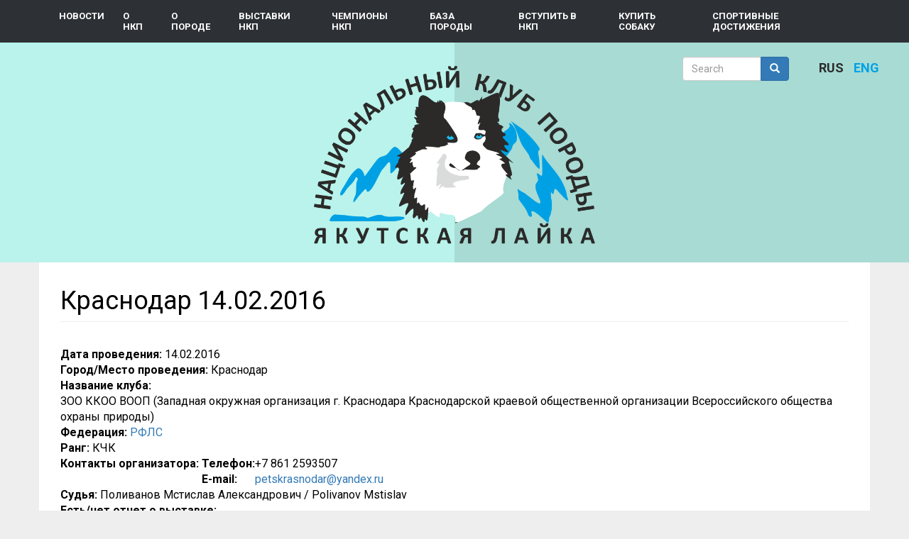

--- FILE ---
content_type: text/html; charset=utf-8
request_url: https://www.yakutian-laika.com/en/node/273
body_size: 6966
content:
<!DOCTYPE html>
<html lang="en" dir="ltr" prefix="content: http://purl.org/rss/1.0/modules/content/ dc: http://purl.org/dc/terms/ foaf: http://xmlns.com/foaf/0.1/ og: http://ogp.me/ns# rdfs: http://www.w3.org/2000/01/rdf-schema# sioc: http://rdfs.org/sioc/ns# sioct: http://rdfs.org/sioc/types# skos: http://www.w3.org/2004/02/skos/core# xsd: http://www.w3.org/2001/XMLSchema#">
<head>
  <link rel="profile" href="http://www.w3.org/1999/xhtml/vocab" />
  <meta name="viewport" content="width=device-width, initial-scale=1.0">
  <meta http-equiv="Content-Type" content="text/html; charset=utf-8" />
<link rel="shortlink" href="/en/node/273" />
<meta name="Generator" content="Drupal 7 (http://drupal.org)" />
<link rel="canonical" href="/en/node/273" />
  <title>Краснодар 14.02.2016 | НКП &quot;Якутская лайка&quot;</title>
  <style>
@import url("https://www.yakutian-laika.com/modules/system/system.base.css?rl45mx");
</style>
<style>
@import url("https://www.yakutian-laika.com/sites/all/modules/simplenews/simplenews.css?rl45mx");
@import url("https://www.yakutian-laika.com/sites/all/modules/date/date_api/date.css?rl45mx");
@import url("https://www.yakutian-laika.com/sites/all/modules/date/date_popup/themes/datepicker.1.7.css?rl45mx");
@import url("https://www.yakutian-laika.com/sites/all/modules/facebook_wall/css/facebook_wall.css?rl45mx");
@import url("https://www.yakutian-laika.com/modules/field/theme/field.css?rl45mx");
@import url("https://www.yakutian-laika.com/modules/node/node.css?rl45mx");
@import url("https://www.yakutian-laika.com/sites/all/modules/youtube/css/youtube.css?rl45mx");
@import url("https://www.yakutian-laika.com/sites/all/modules/views/css/views.css?rl45mx");
@import url("https://www.yakutian-laika.com/sites/all/modules/ckeditor/css/ckeditor.css?rl45mx");
</style>
<style>
@import url("https://www.yakutian-laika.com/sites/all/modules/colorbox/styles/default/colorbox_style.css?rl45mx");
@import url("https://www.yakutian-laika.com/sites/all/modules/ctools/css/ctools.css?rl45mx");
@import url("https://www.yakutian-laika.com/sites/all/modules/nice_menus/css/nice_menus.css?rl45mx");
@import url("https://www.yakutian-laika.com/sites/all/modules/nice_menus/css/nice_menus_default.css?rl45mx");
</style>
<link type="text/css" rel="stylesheet" href="https://fonts.googleapis.com/css?family=Roboto:400,700&amp;amp;subset=cyrillic,latin-ext&amp;rl45mx" media="all" />
<style>
@import url("https://www.yakutian-laika.com/sites/all/themes/sitetheme/css/style.css?rl45mx");
</style>
  <!-- HTML5 element support for IE6-8 -->
  <!--[if lt IE 9]>
    <script src="https://cdn.jsdelivr.net/html5shiv/3.7.3/html5shiv-printshiv.min.js"></script>
  <![endif]-->
  <script src="https://www.yakutian-laika.com/sites/all/modules/jquery_update/replace/jquery/1.10/jquery.min.js?v=1.10.2"></script>
<script src="https://www.yakutian-laika.com/misc/jquery.once.js?v=1.2"></script>
<script src="https://www.yakutian-laika.com/misc/drupal.js?rl45mx"></script>
<script src="https://www.yakutian-laika.com/sites/all/modules/nice_menus/js/jquery.bgiframe.js?v=2.1"></script>
<script src="https://www.yakutian-laika.com/sites/all/modules/nice_menus/js/jquery.hoverIntent.js?v=0.5"></script>
<script src="https://www.yakutian-laika.com/sites/all/modules/nice_menus/js/superfish.js?v=1.4.8"></script>
<script src="https://www.yakutian-laika.com/sites/all/modules/nice_menus/js/nice_menus.js?v=1.0"></script>
<script src="https://www.yakutian-laika.com/sites/all/modules/admin_menu/admin_devel/admin_devel.js?rl45mx"></script>
<script src="https://www.yakutian-laika.com/sites/all/modules/colorbox/js/colorbox.js?rl45mx"></script>
<script src="https://www.yakutian-laika.com/sites/all/modules/colorbox/styles/default/colorbox_style.js?rl45mx"></script>
<script src="https://www.yakutian-laika.com/sites/all/themes/sitetheme/bootstrap/js/collapse.js?rl45mx"></script>
<script src="https://www.yakutian-laika.com/sites/all/themes/sitetheme/bootstrap/js/dropdown.js?rl45mx"></script>
<script src="https://www.yakutian-laika.com/sites/all/themes/sitetheme/js/sitetheme.js?rl45mx"></script>
<script>jQuery.extend(Drupal.settings, {"basePath":"\/","pathPrefix":"en\/","ajaxPageState":{"theme":"sitetheme","theme_token":"bcpjgvGGZ5fwuL3kZxXzy2NxI5sWbzN-H-1PiGNUEAE","js":{"sites\/all\/themes\/bootstrap\/js\/bootstrap.js":1,"sites\/all\/modules\/jquery_update\/replace\/jquery\/1.10\/jquery.min.js":1,"misc\/jquery.once.js":1,"misc\/drupal.js":1,"sites\/all\/modules\/nice_menus\/js\/jquery.bgiframe.js":1,"sites\/all\/modules\/nice_menus\/js\/jquery.hoverIntent.js":1,"sites\/all\/modules\/nice_menus\/js\/superfish.js":1,"sites\/all\/modules\/nice_menus\/js\/nice_menus.js":1,"sites\/all\/modules\/admin_menu\/admin_devel\/admin_devel.js":1,"sites\/all\/modules\/colorbox\/js\/colorbox.js":1,"sites\/all\/modules\/colorbox\/styles\/default\/colorbox_style.js":1,"sites\/all\/themes\/sitetheme\/bootstrap\/js\/collapse.js":1,"sites\/all\/themes\/sitetheme\/bootstrap\/js\/dropdown.js":1,"sites\/all\/themes\/sitetheme\/js\/sitetheme.js":1},"css":{"modules\/system\/system.base.css":1,"sites\/all\/modules\/simplenews\/simplenews.css":1,"sites\/all\/modules\/date\/date_api\/date.css":1,"sites\/all\/modules\/date\/date_popup\/themes\/datepicker.1.7.css":1,"sites\/all\/modules\/facebook_wall\/css\/facebook_wall.css":1,"modules\/field\/theme\/field.css":1,"modules\/node\/node.css":1,"sites\/all\/modules\/youtube\/css\/youtube.css":1,"sites\/all\/modules\/views\/css\/views.css":1,"sites\/all\/modules\/ckeditor\/css\/ckeditor.css":1,"sites\/all\/modules\/colorbox\/styles\/default\/colorbox_style.css":1,"sites\/all\/modules\/ctools\/css\/ctools.css":1,"sites\/all\/modules\/nice_menus\/css\/nice_menus.css":1,"sites\/all\/modules\/nice_menus\/css\/nice_menus_default.css":1,"https:\/\/fonts.googleapis.com\/css?family=Roboto:400,700\u0026amp;subset=cyrillic,latin-ext":1,"sites\/all\/themes\/sitetheme\/css\/style.css":1}},"colorbox":{"opacity":"0.85","current":"{current} of {total}","previous":"\u00ab Prev","next":"Next \u00bb","close":"Close","maxWidth":"98%","maxHeight":"98%","fixed":true,"mobiledetect":true,"mobiledevicewidth":"480px"},"nice_menus_options":{"delay":"800","speed":"normal"},"urlIsAjaxTrusted":{"\/en\/node\/273":true},"bootstrap":{"anchorsFix":"0","anchorsSmoothScrolling":"0","formHasError":0,"popoverEnabled":0,"popoverOptions":{"animation":1,"html":0,"placement":"right","selector":"","trigger":"click","triggerAutoclose":1,"title":"","content":"","delay":0,"container":"body"},"tooltipEnabled":1,"tooltipOptions":{"animation":1,"html":0,"placement":"auto left","selector":"","trigger":"hover focus manual","delay":0,"container":"body"}}});</script>
</head>
<body class="html not-front not-logged-in no-sidebars page-node page-node- page-node-273 node-type-expo">
  <div id="fb-root"></div>
  <script>(function(d, s, id) {
    var js, fjs = d.getElementsByTagName(s)[0];
    if (d.getElementById(id)) return;
    js = d.createElement(s); js.id = id;
    js.src = 'https://connect.facebook.net/ru_RU/sdk.js#xfbml=1&version=v3.1&appId=471041516269415&autoLogAppEvents=1';
    fjs.parentNode.insertBefore(js, fjs);
  }(document, 'script', 'facebook-jssdk'));</script>
  <div id="skip-link">
    <a href="#main-content" class="element-invisible element-focusable">Skip to main content</a>
  </div>
    <div class="visible-md-block visible-lg-block top-main-menu">
  <div class="container">
      <div class="region region-menutop">
    <section id="block-nice-menus-1" class="block block-nice-menus block-nice-menus-1 clearfix">

      
  <ul class="nice-menu nice-menu-down nice-menu-main-menu" id="nice-menu-1"><li class="menu-475 menu-path-news first odd "><a href="/en/news" title="news
">Новости</a></li>
<li class="menu-309 menuparent  menu-path-front  even dropdown"><a href="/en" title="About the Club" data-target="#" class="dropdown-toggle" data-toggle="dropdown">О НКП <span class="caret"></span></a><ul class="dropdown-menu"><ul><li class="menu-501 menu-path-node-34 first odd "><a href="/en/node/34" title="About the Club">О НКП</a></li>
<li class="menu-346 menu-path-node-3  even"><a href="/en/node/3" title="Club charter">Устав НКП</a></li>
<li class="menu-439 menu-path-node-14  odd"><a href="/en/node/14" title="Club Guides">Состав президиума НКП</a></li>
<li class="menu-519 menu-path-nkp-documents  even"><a href="/en/nkp-documents" title="Club management documents">Президиум, выписки и решения НКП</a></li>
<li class="menu-324 menu-path-node-2  odd"><a href="/en/node/2" title="Bank details of the club">Реквизиты НКП</a></li>
<li class="menu-511 menu-path-node-50  even"><a href="/en/node/50" title="Membership fees and fees for services">Размеры членских взносов и расценки на услуги</a></li>
<li class="menu-512 menu-path-node-51  odd"><a href="/en/node/51" title="Club contacts">Контакты НКП</a></li>
<li class="menu-441 menu-path-node-16  even last"><a href="/en/node/16" title="List of club members">Список членов нкп</a></li>
</ul></ul></li>
<li class="menu-310 menuparent  menu-path-nolink  odd dropdown"><a href="/en/%3Cnolink%3E" title="About breed" data-target="#" class="dropdown-toggle" data-toggle="dropdown">О породе <span class="caret"></span></a><ul class="dropdown-menu"><ul><li class="menu-435 menu-path-node-10 first odd "><a href="/en/node/10" title="Breed standard">Стандарт</a></li>
<li class="menu-436 menu-path-node-11  even"><a href="/en/node/11" title="Breed history">История породы</a></li>
<li class="menu-437 menu-path-node-12  odd"><a href="/en/node/12" title="Comments on the standard">Комментарии к стандарту</a></li>
<li class="menu-438 menu-path-node-13  even"><a href="/en/node/13" title="Genetics">Генетика, здоровье породы</a></li>
<li class="menu-610 menu-path-literatura  odd last"><a href="/en/literatura" title="Literature">Литература, статьи, публикации </a></li>
</ul></ul></li>
<li class="menu-496 menuparent  menu-path-nolink  even dropdown"><a href="/en/%3Cnolink%3E" title="Club shows" data-target="#" class="dropdown-toggle" data-toggle="dropdown">Выставки НКП <span class="caret"></span></a><ul class="dropdown-menu"><ul><li class="menu-434 menu-path-expo-calendar first odd "><a href="/en/expo/calendar" title="Exhibition Calendar">Календарь выставок</a></li>
<li class="menu-521 menu-path-expo-results  even"><a href="/en/expo/results" title="Exhibition results">Результаты выставок</a></li>
<li class="menu-477 menu-path-node-22  odd"><a href="/en/node/22" title="RKF position about exhibitions">Положение ркф о выставках</a></li>
<li class="menu-442 menu-path-node-17  even"><a href="/en/node/17">Правила подачи заявки на проведение монопородной выставки и оформление отчета</a></li>
<li class="menu-641 menu-path-node-163  odd last"><a href="/en/node/163">Рейтинг НКП</a></li>
</ul></ul></li>
<li class="menu-312 menuparent  menu-path-nolink  odd dropdown"><a href="/en/%3Cnolink%3E" title="Club champions" data-target="#" class="dropdown-toggle" data-toggle="dropdown">Чемпионы НКП <span class="caret"></span></a><ul class="dropdown-menu"><ul><li class="menu-612 menu-path-node-40 first odd "><a href="/en/node/40">Список чемпионов НКП</a></li>
<li class="menu-613 menu-path-node-125  even last"><a href="/en/node/125">Правила присвоения титулов</a></li>
</ul></ul></li>
<li class="menu-313 menuparent  menu-path-yakutian-laikacom-catalog-indexphp  even dropdown"><a href="http://yakutian-laika.com/catalog/index.php" title="" data-target="#" class="dropdown-toggle" data-toggle="dropdown">База породы <span class="caret"></span></a><ul class="dropdown-menu"><ul><li class="menu-635 menu-path-yakutian-laikacom-catalog-searchphpsrchidownercountry0db1db2letternamekennel0stitleid9ordby0color0rkfsex0tavro first odd "><a href="http://yakutian-laika.com/catalog/search.php?srchid=&amp;owner=&amp;Country=0&amp;db1=&amp;db2=&amp;letter=&amp;name=&amp;Kennel=0&amp;stitleid=9&amp;ordby=0&amp;Color=0&amp;Rkf=&amp;Sex=0&amp;Tavro=" title="">Гранд чемпионы России</a></li>
<li class="menu-634 menu-path-yakutlaikacom-catalog-searchphpsrchidownercountry0db1db2letternamekennel0stitleid8ordby0color0rkfsex0tavro  even"><a href="http://yakutlaika.com/catalog/search.php?srchid=&amp;owner=&amp;Country=0&amp;db1=&amp;db2=&amp;letter=&amp;name=&amp;Kennel=0&amp;stitleid=8&amp;ordby=0&amp;Color=0&amp;Rkf=&amp;Sex=0&amp;Tavro=" title="">Чемпионы России</a></li>
<li class="menu-636 menu-path-yakutlaikacom-catalog-searchphpsrchidownercountry0db1db2letternamekennel0stitleid43ordby0color0rkfsex0tavro  odd last"><a href="http://yakutlaika.com/catalog/search.php?srchid=&amp;owner=&amp;Country=0&amp;db1=&amp;db2=&amp;letter=&amp;name=&amp;Kennel=0&amp;stitleid=43&amp;ordby=0&amp;Color=0&amp;Rkf=&amp;Sex=0&amp;Tavro=" title="">Чемпионы РКФ</a></li>
</ul></ul></li>
<li class="menu-314 menuparent  menu-path-nolink  odd dropdown"><a href="/en/%3Cnolink%3E" title="Join the club
" data-target="#" class="dropdown-toggle" data-toggle="dropdown">Вступить в НКП <span class="caret"></span></a><ul class="dropdown-menu"><ul><li class="menu-473 menu-path-node-19 first odd "><a href="/en/node/19">Как вступить в клуб</a></li>
<li class="menu-474 menu-path-node-42  even last"><a href="/en/node/42" title="">Форма заявления о вступлении</a></li>
</ul></ul></li>
<li class="menu-631 menu-path-yakutlaikacom-catalog-searchphpsrchidownercountry0db1db2letternamekennel0stitleid0ordby0color0rkfsaleonsex0tavro  even"><a href="http://yakutlaika.com/catalog/search.php?srchid=&amp;owner=&amp;Country=0&amp;db1=&amp;db2=&amp;letter=&amp;name=&amp;Kennel=0&amp;stitleid=0&amp;ordby=0&amp;Color=0&amp;Rkf=&amp;sale=on&amp;Sex=0&amp;Tavro=" title="">Купить собаку</a></li>
<li class="menu-632 menu-path-sportivnyie-dostizhenia  odd last"><a href="/en/sportivnyie-dostizhenia">Спортивные достижения</a></li>
</ul>

</section>
  </div>
  </div>
</div>
<header id="navbar" role="banner" class="xs-visible">
  <div class="container-fluid">
    <div class="navbar-header">
      <div class="xs-visible mobiletop">
              </div>
              <button type="button" class="navbar-toggle" data-toggle="collapse" data-target="#navbar-collapse">
          <span class="sr-only">Toggle navigation</span>
          <span class="icon-bar"></span>
          <span class="icon-bar"></span>
          <span class="icon-bar"></span>
        </button>
          </div>

          <div class="collapse" id="navbar-collapse">
        <nav role="navigation">
                      <ul class="menu nav navbar-nav"><li class="first leaf"><a href="/en/news"><span>Новости</span></a></li>
<li class="expanded"><a href="/en"><span>О НКП</span></a><ul class="menu nav"><li class="first leaf"><a href="/en/node/34"><span>О НКП</span></a></li>
<li class="leaf"><a href="/en/node/3"><span>Устав НКП</span></a></li>
<li class="leaf"><a href="/en/node/14"><span>Состав президиума НКП</span></a></li>
<li class="leaf"><a href="/en/nkp-documents"><span>Президиум, выписки и решения НКП</span></a></li>
<li class="leaf"><a href="/en/node/2"><span>Реквизиты НКП</span></a></li>
<li class="leaf"><a href="/en/node/50"><span>Размеры членских взносов и расценки на услуги</span></a></li>
<li class="leaf"><a href="/en/node/51"><span>Контакты НКП</span></a></li>
<li class="last leaf"><a href="/en/node/16"><span>Список членов нкп</span></a></li>
</ul></li>
<li class="expanded"><a href="/en/%3Cnolink%3E"><span>О породе</span></a><ul class="menu nav"><li class="first leaf"><a href="/en/node/10"><span>Стандарт</span></a></li>
<li class="leaf"><a href="/en/node/11"><span>История породы</span></a></li>
<li class="leaf"><a href="/en/node/12"><span>Комментарии к стандарту</span></a></li>
<li class="leaf"><a href="/en/node/13"><span>Генетика, здоровье породы</span></a></li>
<li class="last leaf"><a href="/en/literatura"><span>Литература, статьи, публикации </span></a></li>
</ul></li>
<li class="expanded"><a href="/en/%3Cnolink%3E"><span>Выставки НКП</span></a><ul class="menu nav"><li class="first leaf"><a href="/en/expo/calendar"><span>Календарь выставок</span></a></li>
<li class="leaf"><a href="/en/expo/results"><span>Результаты выставок</span></a></li>
<li class="leaf"><a href="/en/node/22"><span>Положение ркф о выставках</span></a></li>
<li class="leaf"><a href="/en/node/17"><span>Правила подачи заявки на проведение монопородной выставки и оформление отчета</span></a></li>
<li class="last leaf"><a href="/en/node/163"><span>Рейтинг НКП</span></a></li>
</ul></li>
<li class="expanded"><a href="/en/%3Cnolink%3E"><span>Чемпионы НКП</span></a><ul class="menu nav"><li class="first leaf"><a href="/en/node/40"><span>Список чемпионов НКП</span></a></li>
<li class="last leaf"><a href="/en/node/125"><span>Правила присвоения титулов</span></a></li>
</ul></li>
<li class="collapsed"><a href="http://yakutian-laika.com/catalog/index.php"><span>База породы</span></a></li>
<li class="expanded"><a href="/en/%3Cnolink%3E"><span>Вступить в НКП</span></a><ul class="menu nav"><li class="first leaf"><a href="/en/node/19"><span>Как вступить в клуб</span></a></li>
<li class="last leaf"><a href="/en/node/42"><span>Форма заявления о вступлении</span></a></li>
</ul></li>
<li class="leaf"><a href="http://yakutlaika.com/catalog/search.php?srchid=&amp;owner=&amp;Country=0&amp;db1=&amp;db2=&amp;letter=&amp;name=&amp;Kennel=0&amp;stitleid=0&amp;ordby=0&amp;Color=0&amp;Rkf=&amp;sale=on&amp;Sex=0&amp;Tavro="><span>Купить собаку</span></a></li>
<li class="last leaf"><a href="/en/sportivnyie-dostizhenia"><span>Спортивные достижения</span></a></li>
</ul>                                      </nav>
      </div>
      </div>
</header>


<div class="main-container container-fluid">
  <header role="banner" id="page-header" class="site-header">
        <a class="logo navbar-btn pull-left" href="/en" title="Home">
      <img src="https://www.yakutian-laika.com/sites/default/files/logo_blue_2x.png" alt="Home" />
    </a>
        <div class="region region-header">
    <section id="block-search-form" class="block block-search block-search-form clearfix">

      
  <form class="form-search content-search" action="/en/node/273" method="post" id="search-block-form" accept-charset="UTF-8"><div><div>
      <h2 class="element-invisible">Search form</h2>
    <div class="input-group"><input title="Enter the terms you wish to search for." placeholder="Search" class="form-control form-text" type="text" id="edit-search-block-form--2" name="search_block_form" value="" size="15" maxlength="128" /><span class="input-group-btn"><button type="submit" class="btn btn-primary"><span class="icon glyphicon glyphicon-search" aria-hidden="true"></span>
</button></span></div><div class="form-actions form-wrapper form-group" id="edit-actions"><button class="element-invisible btn btn-primary form-submit" type="submit" id="edit-submit" name="op" value="Search">Search</button>
</div><input type="hidden" name="form_build_id" value="form-foCGjg1zBfztyPjvphMZSGecDFwdMRCAecD-RX4SSLM" />
<input type="hidden" name="form_id" value="search_block_form" />
</div>
</div></form>
</section>
<section id="block-block-13" class="block block-block block-block-13 clearfix">

      
  <div style="display:none"><a href="http://sravs.apps.technipfmc.com/">Slot Pulsa</a> <a href="https://heylink.me/savayaslot-resmi/">Login Savayaslot</a> <a href="https://baji-live.powerappsportals.com/">https://baji-live.powerappsportals.com</a> <a href="https://nonton555.com/">https://nonton555.com/</a> <a href="http://wuhr-sandbox.accelerate.accenture.com/">Slot Mania 88</a> <a href="http://api.xxl.ops.oneytrust.com/">Slot55</a> <a href="http://jeetbuzz.arte.artefact.com/">Live Casino</a> <a href="https://kreditgratis.com/">Langkahcurang</a> <a href="https://maxwin-slot.azurefd.net/">Situs Slot Gacor</a> <a href="https://kingslot.animate.style/">Kingslot</a> <a href="http://help.bricksite.net/">Jeetbuzz Live</a> <a href="http://sky777.accounts.fcbarcelona.com/">Slot Gacor</a> <a href="http://baji999.nexthub.pwc.com/">Live Casino</a> <a href="https://slot777.p1.wrc.com/">https://slot777.p1.wrc.com</a> <a href="https://situs-slot88.sinonjs.org/">Game Slot</a> <a href="https://casino88.refreshless.com/">Live Casino Online</a> <a href="http://baji-live.topacademy.wagor.tc.edu.tw/">Live Casino</a> <a href="https://cms-dev.nyfw.com/">Slot777</a> <a href="http://slot123.do.givesendgo.com/">http://slot123.do.givesendgo.com</a> <a href="http://situs-slot-gacor.infra.leanplum.com/">http://situs-slot-gacor.infra.leanplum.com</a></div>

</section>
<section id="block-nkp-helper-nkp-lang-switch" class="block block-nkp-helper block-nkp-helper-nkp-lang-switch clearfix">

      
  <div class="item-list"><ul class="menu langs_switcher"><li class="link first"><span><a href="/ru/content/%D0%BA%D1%80%D0%B0%D1%81%D0%BD%D0%BE%D0%B4%D0%B0%D1%80-14022016">RUS</a></span></li>
<li class="active last"><span><a href="/en/node/273" class="active">ENG</a></span></li>
</ul></div>
</section>
  </div>
  </header> <!-- /#page-header -->

  <div class="row">
    <div class="container">
      
      <section>
                        <a id="main-content"></a>
                          <h1 class="page-header">Краснодар 14.02.2016</h1>
                                                                            <div class="region region-content">
    <section id="block-system-main" class="block block-system block-system-main clearfix">

      
  <article id="node-273" class="node node-expo node-promoted clearfix" about="/en/node/273" typeof="sioc:Item foaf:Document">
    <header>
            <span property="dc:title" content="Краснодар 14.02.2016" class="rdf-meta element-hidden"></span><span property="sioc:num_replies" content="0" datatype="xsd:integer" class="rdf-meta element-hidden"></span>      </header>
    <div class="field field-name-field-expo-time field-type-datetime field-label-inline clearfix"><div class="field-label">Дата проведения:&nbsp;</div><div class="field-items"><div class="field-item even"><span class="date-display-single" property="dc:date" datatype="xsd:dateTime" content="2016-02-14T00:00:00+00:00">14.02.2016</span></div></div></div><div class="field field-name-field-city field-type-text field-label-inline clearfix"><div class="field-label">Город/Место проведения:&nbsp;</div><div class="field-items"><div class="field-item even">Краснодар</div></div></div><div class="field field-name-field-expo-place field-type-text field-label-inline clearfix"><div class="field-label">Название клуба:&nbsp;</div><div class="field-items"><div class="field-item even">	ЗОО ККОО ВООП (Западная окружная организация г. Краснодара Краснодарской краевой общественной организации Всероссийского общества охраны природы)</div></div></div><div class="field field-name-field-federation field-type-taxonomy-term-reference field-label-inline clearfix"><div class="field-label">Федерация:&nbsp;</div><div class="field-items"><div class="field-item even"><a href="/en/%D1%84%D0%B5%D0%B4%D0%B5%D1%80%D0%B0%D1%86%D0%B8%D1%8F/%D1%80%D1%84%D0%BB%D1%81" typeof="skos:Concept" property="rdfs:label skos:prefLabel" datatype="">РФЛС</a></div></div></div><div class="field field-name-field-expo-rang field-type-taxonomy-term-reference field-label-inline clearfix"><div class="field-label">Ранг:&nbsp;</div><div class="field-items"><div class="field-item even">КЧК</div></div></div><div class="field field-name-field-contacts-org field-type-text-long field-label-inline clearfix"><div class="field-label">Контакты организатора:&nbsp;</div><div class="field-items"><div class="field-item even"><table><tbody><tr><th>Телефон:</th>
<td>+7 861 2593507</td>
</tr><tr><th>E-mail:</th>
<td><a href="mailto:petskrasnodar@yandex.ru">petskrasnodar@yandex.ru</a></td>
</tr></tbody></table></div></div></div><div class="field field-name-field-judge field-type-text field-label-inline clearfix"><div class="field-label">Судья:&nbsp;</div><div class="field-items"><div class="field-item even">Поливанов Мстислав Александрович / Polivanov Mstislav</div></div></div><div class="field field-name-field-report field-type-list-text field-label-above"><div class="field-label">Есть/нет отчет о выставке:&nbsp;</div><div class="field-items"><div class="field-item even">Отчета о выставке нет</div></div></div>    </article>

</section>
<section id="block-block-11" class="block block-block block-block-11 clearfix">

      
  <div style="display:none">
<a href="https://hellodollyonbroadway.com/">Game Slot Gacor</a><br /><a href="https://occmakeup.com/">https://occmakeup.com/</a>
</div>

</section>
  </div>
      </section>

          </div>
  </div>
</div>
 
  <footer class="footer">
    <div class="footer_content">
      <div class="container">
        <ul class="menu nav"><li class="first leaf"><a href="/en/news"><span>Новости</span></a></li>
<li class="expanded"><a href="/en"><span>О НКП</span></a><ul class="menu nav"><li class="first leaf"><a href="/en/node/34"><span>О НКП</span></a></li>
<li class="leaf"><a href="/en/node/3"><span>Устав НКП</span></a></li>
<li class="leaf"><a href="/en/node/14"><span>Состав президиума НКП</span></a></li>
<li class="leaf"><a href="/en/nkp-documents"><span>Президиум, выписки и решения НКП</span></a></li>
<li class="leaf"><a href="/en/node/2"><span>Реквизиты НКП</span></a></li>
<li class="leaf"><a href="/en/node/50"><span>Размеры членских взносов и расценки на услуги</span></a></li>
<li class="leaf"><a href="/en/node/51"><span>Контакты НКП</span></a></li>
<li class="last leaf"><a href="/en/node/16"><span>Список членов нкп</span></a></li>
</ul></li>
<li class="expanded"><a href="/en/%3Cnolink%3E"><span>О породе</span></a><ul class="menu nav"><li class="first leaf"><a href="/en/node/10"><span>Стандарт</span></a></li>
<li class="leaf"><a href="/en/node/11"><span>История породы</span></a></li>
<li class="leaf"><a href="/en/node/12"><span>Комментарии к стандарту</span></a></li>
<li class="leaf"><a href="/en/node/13"><span>Генетика, здоровье породы</span></a></li>
<li class="last leaf"><a href="/en/literatura"><span>Литература, статьи, публикации </span></a></li>
</ul></li>
<li class="expanded"><a href="/en/%3Cnolink%3E"><span>Выставки НКП</span></a><ul class="menu nav"><li class="first leaf"><a href="/en/expo/calendar"><span>Календарь выставок</span></a></li>
<li class="leaf"><a href="/en/expo/results"><span>Результаты выставок</span></a></li>
<li class="leaf"><a href="/en/node/22"><span>Положение ркф о выставках</span></a></li>
<li class="leaf"><a href="/en/node/17"><span>Правила подачи заявки на проведение монопородной выставки и оформление отчета</span></a></li>
<li class="last leaf"><a href="/en/node/163"><span>Рейтинг НКП</span></a></li>
</ul></li>
<li class="expanded"><a href="/en/%3Cnolink%3E"><span>Чемпионы НКП</span></a><ul class="menu nav"><li class="first leaf"><a href="/en/node/40"><span>Список чемпионов НКП</span></a></li>
<li class="last leaf"><a href="/en/node/125"><span>Правила присвоения титулов</span></a></li>
</ul></li>
<li class="collapsed"><a href="http://yakutian-laika.com/catalog/index.php"><span>База породы</span></a></li>
<li class="expanded"><a href="/en/%3Cnolink%3E"><span>Вступить в НКП</span></a><ul class="menu nav"><li class="first leaf"><a href="/en/node/19"><span>Как вступить в клуб</span></a></li>
<li class="last leaf"><a href="/en/node/42"><span>Форма заявления о вступлении</span></a></li>
</ul></li>
<li class="leaf"><a href="http://yakutlaika.com/catalog/search.php?srchid=&amp;owner=&amp;Country=0&amp;db1=&amp;db2=&amp;letter=&amp;name=&amp;Kennel=0&amp;stitleid=0&amp;ordby=0&amp;Color=0&amp;Rkf=&amp;sale=on&amp;Sex=0&amp;Tavro="><span>Купить собаку</span></a></li>
<li class="last leaf"><a href="/en/sportivnyie-dostizhenia"><span>Спортивные достижения</span></a></li>
</ul>              </div>
    </div>
    <div class="footer_bottom">
      <div class="container">
        <div class="row">
          <div class="col-md-4">
            © НКП "Якутская лайка"
          </div>
          <div class="col-md-8">
              <div class="region region-footer-bottom">
    <section id="block-block-8" class="block block-block block-block-8 clearfix">

      
  <!-- Go to www.addthis.com/dashboard to customize your tools -->
<script type="text/javascript" src="//s7.addthis.com/js/300/addthis_widget.js#pubid=ra-550d25696148d0bf"></script>

</section>
  </div>
          </div>
        </div>
        
      </div>
    </div>
  </footer> 
  <script src="https://www.yakutian-laika.com/sites/all/themes/bootstrap/js/bootstrap.js?rl45mx"></script>
</body>
</html>
<script type="text/javascript" src="//s7.addthis.com/js/300/addthis_widget.js#pubid=ra-550d25696148d0bf"></script>